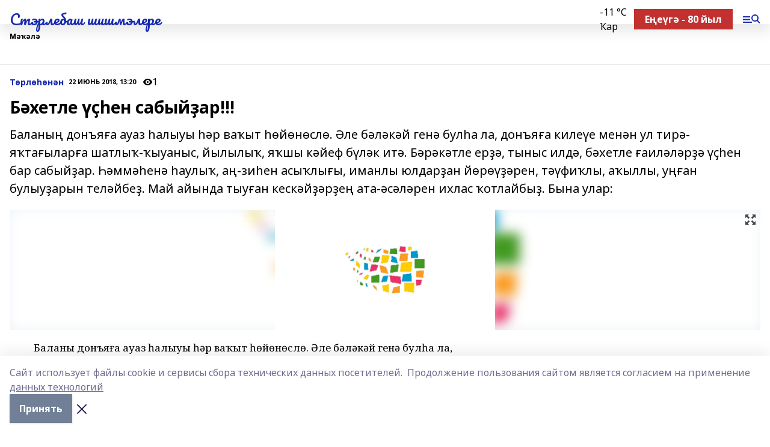

--- FILE ---
content_type: application/javascript; charset=UTF-8
request_url: https://sterlibashevskierodniki-b.ru/_nuxt/05b0bf6.js
body_size: 2350
content:
!function(e){function c(data){for(var c,f,n=data[0],o=data[1],l=data[2],i=0,h=[];i<n.length;i++)f=n[i],Object.prototype.hasOwnProperty.call(t,f)&&t[f]&&h.push(t[f][0]),t[f]=0;for(c in o)Object.prototype.hasOwnProperty.call(o,c)&&(e[c]=o[c]);for(v&&v(data);h.length;)h.shift()();return d.push.apply(d,l||[]),r()}function r(){for(var e,i=0;i<d.length;i++){for(var c=d[i],r=!0,f=1;f<c.length;f++){var o=c[f];0!==t[o]&&(r=!1)}r&&(d.splice(i--,1),e=n(n.s=c[0]))}return e}var f={},t={167:0},d=[];function n(c){if(f[c])return f[c].exports;var r=f[c]={i:c,l:!1,exports:{}};return e[c].call(r.exports,r,r.exports,n),r.l=!0,r.exports}n.e=function(e){var c=[],r=t[e];if(0!==r)if(r)c.push(r[2]);else{var f=new Promise((function(c,f){r=t[e]=[c,f]}));c.push(r[2]=f);var d,script=document.createElement("script");script.charset="utf-8",script.timeout=120,n.nc&&script.setAttribute("nonce",n.nc),script.src=function(e){return n.p+""+{0:"bb7a823",1:"61cd1ad",2:"3795d03",3:"1f4701a",4:"c6c4859",5:"bfd48f3",6:"8293948",7:"a4b02bc",8:"ce47384",9:"9da6d99",12:"adb7891",13:"1e50444",14:"a17ea48",15:"1d1af33",16:"0656edc",17:"68dba31",18:"f0f9a47",19:"515df5f",20:"fe79202",21:"4a61c6c",22:"6a6b9a9",23:"b6e9307",24:"03af3e5",25:"d1ded09",26:"15288ef",27:"17cfda4",28:"d9a4048",29:"7a6f9b5",30:"aa4e264",31:"b447798",32:"082a51a",33:"61d4bba",34:"e56300c",35:"b07a949",36:"bfe7599",37:"249a92f",38:"2ab6275",39:"6d9f842",40:"3a30432",41:"9c995bd",42:"53be4e8",43:"fa8466a",44:"8f887f1",45:"955cb5d",46:"32bb19a",47:"dfa2ca6",48:"37c2916",49:"3fa5295",50:"d40a246",51:"b120442",52:"0a36ce8",53:"00ad2f2",54:"77bd27d",55:"b87ba54",56:"460fe8c",57:"d1f7d0c",58:"99cdc5b",59:"8e88838",60:"df267ac",61:"6b4f304",62:"113658d",63:"4ac0dff",64:"0694327",65:"47aac1e",66:"a4967af",67:"f8853e6",68:"4037ac4",69:"99e3cae",70:"91a3bc2",71:"d7526f3",72:"edc82be",73:"566e703",74:"d54c58e",75:"50fcdef",76:"799fcb5",77:"e427815",78:"349cdfb",79:"a35d36b",80:"ceef27e",81:"06c2acd",82:"8d09e36",83:"9b3e282",84:"8a82ceb",85:"7c6b6e6",86:"e440479",87:"b22b235",88:"eda054a",89:"3912c7a",90:"b6e5b83",91:"ac44330",92:"4c62430",93:"71d3c2f",94:"6942a0c",95:"57eaee6",96:"ee04af5",97:"4329bf6",98:"0d13515",99:"400789a",100:"a285d0b",101:"bf2906f",102:"de26779",103:"22c7bcf",104:"1e6883d",105:"39ce4a3",106:"ff9851f",107:"011e9de",108:"2d71d00",109:"13c33d5",110:"171dfb9",111:"01f0d43",112:"3912e9c",113:"bb22c79",114:"1e1f843",115:"788d195",116:"d327edd",117:"2c9110a",118:"3a03330",119:"85e11c9",120:"80b7369",121:"5484e03",122:"dbe4c84",123:"3af394f",124:"05d563e",125:"b75c46b",126:"c54bdce",127:"9aef3fe",128:"8aabec6",129:"e740890",130:"a98dcc1",131:"a3d71a4",132:"d205bd9",133:"9842943",134:"2dc213b",135:"aba1c5d",136:"b14586c",137:"64ef4b4",138:"21acbe8",139:"e107ec2",140:"a83c9e8",141:"7c0957d",142:"76ad53c",143:"2dca3fa",144:"5e2135a",145:"2f0451b",146:"140fa3b",147:"3c70d17",148:"fabacc2",149:"f5a7357",150:"4c3ba78",151:"66b5a02",152:"0cefcae",153:"b0fab94",154:"e87e320",155:"c3bc15d",156:"e3a4f19",157:"df87100",158:"ad0070b",159:"0cf56f8",160:"3e95a59",161:"3dc9598",162:"a8d8072",163:"4f1479d",164:"16e13d1",165:"94ce6e1",166:"b074c7b",169:"8205910",170:"3b8baa0"}[e]+".js"}(e);var o=new Error;d=function(c){script.onerror=script.onload=null,clearTimeout(l);var r=t[e];if(0!==r){if(r){var f=c&&("load"===c.type?"missing":c.type),d=c&&c.target&&c.target.src;o.message="Loading chunk "+e+" failed.\n("+f+": "+d+")",o.name="ChunkLoadError",o.type=f,o.request=d,r[1](o)}t[e]=void 0}};var l=setTimeout((function(){d({type:"timeout",target:script})}),12e4);script.onerror=script.onload=d,document.head.appendChild(script)}return Promise.all(c)},n.m=e,n.c=f,n.d=function(e,c,r){n.o(e,c)||Object.defineProperty(e,c,{enumerable:!0,get:r})},n.r=function(e){"undefined"!=typeof Symbol&&Symbol.toStringTag&&Object.defineProperty(e,Symbol.toStringTag,{value:"Module"}),Object.defineProperty(e,"__esModule",{value:!0})},n.t=function(e,c){if(1&c&&(e=n(e)),8&c)return e;if(4&c&&"object"==typeof e&&e&&e.__esModule)return e;var r=Object.create(null);if(n.r(r),Object.defineProperty(r,"default",{enumerable:!0,value:e}),2&c&&"string"!=typeof e)for(var f in e)n.d(r,f,function(c){return e[c]}.bind(null,f));return r},n.n=function(e){var c=e&&e.__esModule?function(){return e.default}:function(){return e};return n.d(c,"a",c),c},n.o=function(object,e){return Object.prototype.hasOwnProperty.call(object,e)},n.p="/_nuxt/",n.oe=function(e){throw console.error(e),e};var o=window.webpackJsonp=window.webpackJsonp||[],l=o.push.bind(o);o.push=c,o=o.slice();for(var i=0;i<o.length;i++)c(o[i]);var v=l;r()}([]);